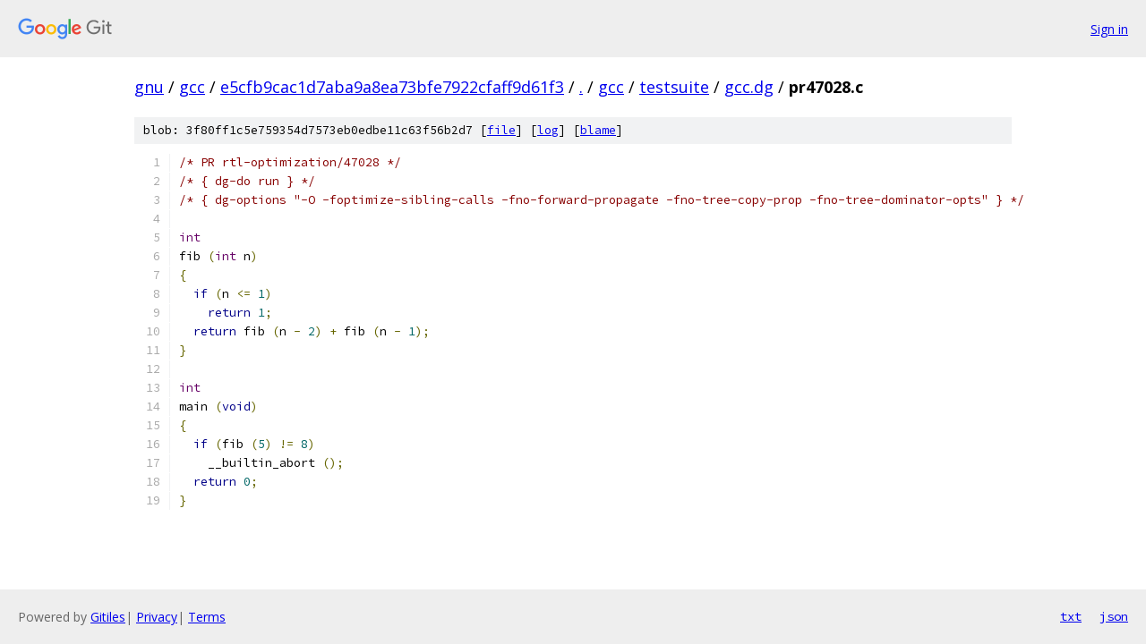

--- FILE ---
content_type: text/html; charset=utf-8
request_url: https://gnu.googlesource.com/gcc/+/e5cfb9cac1d7aba9a8ea73bfe7922cfaff9d61f3/gcc/testsuite/gcc.dg/pr47028.c
body_size: 1298
content:
<!DOCTYPE html><html lang="en"><head><meta charset="utf-8"><meta name="viewport" content="width=device-width, initial-scale=1"><title>gcc/testsuite/gcc.dg/pr47028.c - gcc - Git at Google</title><link rel="stylesheet" type="text/css" href="/+static/base.css"><link rel="stylesheet" type="text/css" href="/+static/prettify/prettify.css"><!-- default customHeadTagPart --></head><body class="Site"><header class="Site-header"><div class="Header"><a class="Header-image" href="/"><img src="//www.gstatic.com/images/branding/lockups/2x/lockup_git_color_108x24dp.png" width="108" height="24" alt="Google Git"></a><div class="Header-menu"> <a class="Header-menuItem" href="https://accounts.google.com/AccountChooser?faa=1&amp;continue=https://gnu.googlesource.com/login/gcc/%2B/e5cfb9cac1d7aba9a8ea73bfe7922cfaff9d61f3/gcc/testsuite/gcc.dg/pr47028.c">Sign in</a> </div></div></header><div class="Site-content"><div class="Container "><div class="Breadcrumbs"><a class="Breadcrumbs-crumb" href="/?format=HTML">gnu</a> / <a class="Breadcrumbs-crumb" href="/gcc/">gcc</a> / <a class="Breadcrumbs-crumb" href="/gcc/+/e5cfb9cac1d7aba9a8ea73bfe7922cfaff9d61f3">e5cfb9cac1d7aba9a8ea73bfe7922cfaff9d61f3</a> / <a class="Breadcrumbs-crumb" href="/gcc/+/e5cfb9cac1d7aba9a8ea73bfe7922cfaff9d61f3/">.</a> / <a class="Breadcrumbs-crumb" href="/gcc/+/e5cfb9cac1d7aba9a8ea73bfe7922cfaff9d61f3/gcc">gcc</a> / <a class="Breadcrumbs-crumb" href="/gcc/+/e5cfb9cac1d7aba9a8ea73bfe7922cfaff9d61f3/gcc/testsuite">testsuite</a> / <a class="Breadcrumbs-crumb" href="/gcc/+/e5cfb9cac1d7aba9a8ea73bfe7922cfaff9d61f3/gcc/testsuite/gcc.dg">gcc.dg</a> / <span class="Breadcrumbs-crumb">pr47028.c</span></div><div class="u-sha1 u-monospace BlobSha1">blob: 3f80ff1c5e759354d7573eb0edbe11c63f56b2d7 [<a href="/gcc/+/e5cfb9cac1d7aba9a8ea73bfe7922cfaff9d61f3/gcc/testsuite/gcc.dg/pr47028.c">file</a>] [<a href="/gcc/+log/e5cfb9cac1d7aba9a8ea73bfe7922cfaff9d61f3/gcc/testsuite/gcc.dg/pr47028.c">log</a>] [<a href="/gcc/+blame/e5cfb9cac1d7aba9a8ea73bfe7922cfaff9d61f3/gcc/testsuite/gcc.dg/pr47028.c">blame</a>]</div><table class="FileContents"><tr class="u-pre u-monospace FileContents-line"><td class="u-lineNum u-noSelect FileContents-lineNum" data-line-number="1"></td><td class="FileContents-lineContents" id="1"><span class="com">/* PR rtl-optimization/47028 */</span></td></tr><tr class="u-pre u-monospace FileContents-line"><td class="u-lineNum u-noSelect FileContents-lineNum" data-line-number="2"></td><td class="FileContents-lineContents" id="2"><span class="com">/* { dg-do run } */</span></td></tr><tr class="u-pre u-monospace FileContents-line"><td class="u-lineNum u-noSelect FileContents-lineNum" data-line-number="3"></td><td class="FileContents-lineContents" id="3"><span class="com">/* { dg-options &quot;-O -foptimize-sibling-calls -fno-forward-propagate -fno-tree-copy-prop -fno-tree-dominator-opts&quot; } */</span></td></tr><tr class="u-pre u-monospace FileContents-line"><td class="u-lineNum u-noSelect FileContents-lineNum" data-line-number="4"></td><td class="FileContents-lineContents" id="4"></td></tr><tr class="u-pre u-monospace FileContents-line"><td class="u-lineNum u-noSelect FileContents-lineNum" data-line-number="5"></td><td class="FileContents-lineContents" id="5"><span class="typ">int</span></td></tr><tr class="u-pre u-monospace FileContents-line"><td class="u-lineNum u-noSelect FileContents-lineNum" data-line-number="6"></td><td class="FileContents-lineContents" id="6"><span class="pln">fib </span><span class="pun">(</span><span class="typ">int</span><span class="pln"> n</span><span class="pun">)</span></td></tr><tr class="u-pre u-monospace FileContents-line"><td class="u-lineNum u-noSelect FileContents-lineNum" data-line-number="7"></td><td class="FileContents-lineContents" id="7"><span class="pun">{</span></td></tr><tr class="u-pre u-monospace FileContents-line"><td class="u-lineNum u-noSelect FileContents-lineNum" data-line-number="8"></td><td class="FileContents-lineContents" id="8"><span class="pln">  </span><span class="kwd">if</span><span class="pln"> </span><span class="pun">(</span><span class="pln">n </span><span class="pun">&lt;=</span><span class="pln"> </span><span class="lit">1</span><span class="pun">)</span></td></tr><tr class="u-pre u-monospace FileContents-line"><td class="u-lineNum u-noSelect FileContents-lineNum" data-line-number="9"></td><td class="FileContents-lineContents" id="9"><span class="pln">    </span><span class="kwd">return</span><span class="pln"> </span><span class="lit">1</span><span class="pun">;</span></td></tr><tr class="u-pre u-monospace FileContents-line"><td class="u-lineNum u-noSelect FileContents-lineNum" data-line-number="10"></td><td class="FileContents-lineContents" id="10"><span class="pln">  </span><span class="kwd">return</span><span class="pln"> fib </span><span class="pun">(</span><span class="pln">n </span><span class="pun">-</span><span class="pln"> </span><span class="lit">2</span><span class="pun">)</span><span class="pln"> </span><span class="pun">+</span><span class="pln"> fib </span><span class="pun">(</span><span class="pln">n </span><span class="pun">-</span><span class="pln"> </span><span class="lit">1</span><span class="pun">);</span></td></tr><tr class="u-pre u-monospace FileContents-line"><td class="u-lineNum u-noSelect FileContents-lineNum" data-line-number="11"></td><td class="FileContents-lineContents" id="11"><span class="pun">}</span></td></tr><tr class="u-pre u-monospace FileContents-line"><td class="u-lineNum u-noSelect FileContents-lineNum" data-line-number="12"></td><td class="FileContents-lineContents" id="12"></td></tr><tr class="u-pre u-monospace FileContents-line"><td class="u-lineNum u-noSelect FileContents-lineNum" data-line-number="13"></td><td class="FileContents-lineContents" id="13"><span class="typ">int</span></td></tr><tr class="u-pre u-monospace FileContents-line"><td class="u-lineNum u-noSelect FileContents-lineNum" data-line-number="14"></td><td class="FileContents-lineContents" id="14"><span class="pln">main </span><span class="pun">(</span><span class="kwd">void</span><span class="pun">)</span></td></tr><tr class="u-pre u-monospace FileContents-line"><td class="u-lineNum u-noSelect FileContents-lineNum" data-line-number="15"></td><td class="FileContents-lineContents" id="15"><span class="pun">{</span></td></tr><tr class="u-pre u-monospace FileContents-line"><td class="u-lineNum u-noSelect FileContents-lineNum" data-line-number="16"></td><td class="FileContents-lineContents" id="16"><span class="pln">  </span><span class="kwd">if</span><span class="pln"> </span><span class="pun">(</span><span class="pln">fib </span><span class="pun">(</span><span class="lit">5</span><span class="pun">)</span><span class="pln"> </span><span class="pun">!=</span><span class="pln"> </span><span class="lit">8</span><span class="pun">)</span></td></tr><tr class="u-pre u-monospace FileContents-line"><td class="u-lineNum u-noSelect FileContents-lineNum" data-line-number="17"></td><td class="FileContents-lineContents" id="17"><span class="pln">    __builtin_abort </span><span class="pun">();</span></td></tr><tr class="u-pre u-monospace FileContents-line"><td class="u-lineNum u-noSelect FileContents-lineNum" data-line-number="18"></td><td class="FileContents-lineContents" id="18"><span class="pln">  </span><span class="kwd">return</span><span class="pln"> </span><span class="lit">0</span><span class="pun">;</span></td></tr><tr class="u-pre u-monospace FileContents-line"><td class="u-lineNum u-noSelect FileContents-lineNum" data-line-number="19"></td><td class="FileContents-lineContents" id="19"><span class="pun">}</span></td></tr></table><script nonce="Sz3mrI-MIuIIR8rXa5CGsQ">for (let lineNumEl of document.querySelectorAll('td.u-lineNum')) {lineNumEl.onclick = () => {window.location.hash = `#${lineNumEl.getAttribute('data-line-number')}`;};}</script></div> <!-- Container --></div> <!-- Site-content --><footer class="Site-footer"><div class="Footer"><span class="Footer-poweredBy">Powered by <a href="https://gerrit.googlesource.com/gitiles/">Gitiles</a>| <a href="https://policies.google.com/privacy">Privacy</a>| <a href="https://policies.google.com/terms">Terms</a></span><span class="Footer-formats"><a class="u-monospace Footer-formatsItem" href="?format=TEXT">txt</a> <a class="u-monospace Footer-formatsItem" href="?format=JSON">json</a></span></div></footer></body></html>